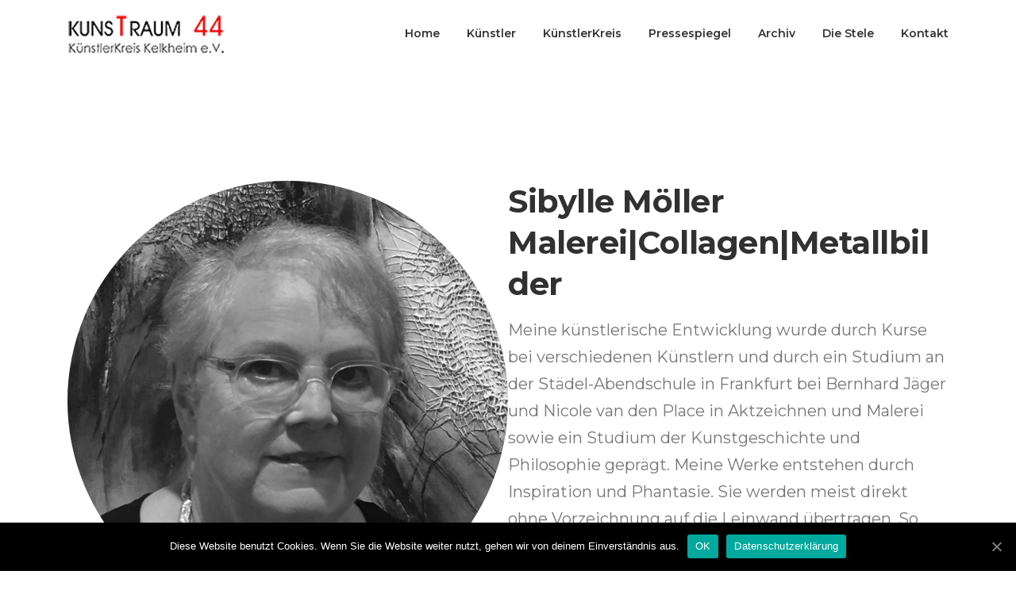

--- FILE ---
content_type: text/html; charset=UTF-8
request_url: https://www.kuenstlerkreis-kelkheim.com/kuenstler/sibylle-moeller/
body_size: 51191
content:
<!DOCTYPE html>
<html lang="de">
<head>
<meta charset="UTF-8">
<meta name="viewport" content="width=device-width, initial-scale=1">
<link rel="profile" href="http://gmpg.org/xfn/11">
<link rel="pingback" href="https://www.kuenstlerkreis-kelkheim.com/xmlrpc.php">

<title>Sibylle Möller</title>
<meta name='robots' content='max-image-preview:large' />
<link rel='dns-prefetch' href='//i0.wp.com' />
<link rel='dns-prefetch' href='//c0.wp.com' />
<link rel="alternate" type="application/rss+xml" title=" &raquo; Feed" href="https://www.kuenstlerkreis-kelkheim.com/feed/" />
<link rel="alternate" type="application/rss+xml" title=" &raquo; Kommentar-Feed" href="https://www.kuenstlerkreis-kelkheim.com/comments/feed/" />
<script type="text/javascript">
/* <![CDATA[ */
window._wpemojiSettings = {"baseUrl":"https:\/\/s.w.org\/images\/core\/emoji\/15.0.3\/72x72\/","ext":".png","svgUrl":"https:\/\/s.w.org\/images\/core\/emoji\/15.0.3\/svg\/","svgExt":".svg","source":{"concatemoji":"https:\/\/www.kuenstlerkreis-kelkheim.com\/wp-includes\/js\/wp-emoji-release.min.js?ver=6.5.7"}};
/*! This file is auto-generated */
!function(i,n){var o,s,e;function c(e){try{var t={supportTests:e,timestamp:(new Date).valueOf()};sessionStorage.setItem(o,JSON.stringify(t))}catch(e){}}function p(e,t,n){e.clearRect(0,0,e.canvas.width,e.canvas.height),e.fillText(t,0,0);var t=new Uint32Array(e.getImageData(0,0,e.canvas.width,e.canvas.height).data),r=(e.clearRect(0,0,e.canvas.width,e.canvas.height),e.fillText(n,0,0),new Uint32Array(e.getImageData(0,0,e.canvas.width,e.canvas.height).data));return t.every(function(e,t){return e===r[t]})}function u(e,t,n){switch(t){case"flag":return n(e,"\ud83c\udff3\ufe0f\u200d\u26a7\ufe0f","\ud83c\udff3\ufe0f\u200b\u26a7\ufe0f")?!1:!n(e,"\ud83c\uddfa\ud83c\uddf3","\ud83c\uddfa\u200b\ud83c\uddf3")&&!n(e,"\ud83c\udff4\udb40\udc67\udb40\udc62\udb40\udc65\udb40\udc6e\udb40\udc67\udb40\udc7f","\ud83c\udff4\u200b\udb40\udc67\u200b\udb40\udc62\u200b\udb40\udc65\u200b\udb40\udc6e\u200b\udb40\udc67\u200b\udb40\udc7f");case"emoji":return!n(e,"\ud83d\udc26\u200d\u2b1b","\ud83d\udc26\u200b\u2b1b")}return!1}function f(e,t,n){var r="undefined"!=typeof WorkerGlobalScope&&self instanceof WorkerGlobalScope?new OffscreenCanvas(300,150):i.createElement("canvas"),a=r.getContext("2d",{willReadFrequently:!0}),o=(a.textBaseline="top",a.font="600 32px Arial",{});return e.forEach(function(e){o[e]=t(a,e,n)}),o}function t(e){var t=i.createElement("script");t.src=e,t.defer=!0,i.head.appendChild(t)}"undefined"!=typeof Promise&&(o="wpEmojiSettingsSupports",s=["flag","emoji"],n.supports={everything:!0,everythingExceptFlag:!0},e=new Promise(function(e){i.addEventListener("DOMContentLoaded",e,{once:!0})}),new Promise(function(t){var n=function(){try{var e=JSON.parse(sessionStorage.getItem(o));if("object"==typeof e&&"number"==typeof e.timestamp&&(new Date).valueOf()<e.timestamp+604800&&"object"==typeof e.supportTests)return e.supportTests}catch(e){}return null}();if(!n){if("undefined"!=typeof Worker&&"undefined"!=typeof OffscreenCanvas&&"undefined"!=typeof URL&&URL.createObjectURL&&"undefined"!=typeof Blob)try{var e="postMessage("+f.toString()+"("+[JSON.stringify(s),u.toString(),p.toString()].join(",")+"));",r=new Blob([e],{type:"text/javascript"}),a=new Worker(URL.createObjectURL(r),{name:"wpTestEmojiSupports"});return void(a.onmessage=function(e){c(n=e.data),a.terminate(),t(n)})}catch(e){}c(n=f(s,u,p))}t(n)}).then(function(e){for(var t in e)n.supports[t]=e[t],n.supports.everything=n.supports.everything&&n.supports[t],"flag"!==t&&(n.supports.everythingExceptFlag=n.supports.everythingExceptFlag&&n.supports[t]);n.supports.everythingExceptFlag=n.supports.everythingExceptFlag&&!n.supports.flag,n.DOMReady=!1,n.readyCallback=function(){n.DOMReady=!0}}).then(function(){return e}).then(function(){var e;n.supports.everything||(n.readyCallback(),(e=n.source||{}).concatemoji?t(e.concatemoji):e.wpemoji&&e.twemoji&&(t(e.twemoji),t(e.wpemoji)))}))}((window,document),window._wpemojiSettings);
/* ]]> */
</script>
<style id='wp-emoji-styles-inline-css' type='text/css'>

	img.wp-smiley, img.emoji {
		display: inline !important;
		border: none !important;
		box-shadow: none !important;
		height: 1em !important;
		width: 1em !important;
		margin: 0 0.07em !important;
		vertical-align: -0.1em !important;
		background: none !important;
		padding: 0 !important;
	}
</style>
<link rel='stylesheet' id='wp-block-library-css' href='https://c0.wp.com/c/6.5.7/wp-includes/css/dist/block-library/style.min.css' type='text/css' media='all' />
<style id='wp-block-library-inline-css' type='text/css'>
.has-text-align-justify{text-align:justify;}
</style>
<link rel='stylesheet' id='mediaelement-css' href='https://c0.wp.com/c/6.5.7/wp-includes/js/mediaelement/mediaelementplayer-legacy.min.css' type='text/css' media='all' />
<link rel='stylesheet' id='wp-mediaelement-css' href='https://c0.wp.com/c/6.5.7/wp-includes/js/mediaelement/wp-mediaelement.min.css' type='text/css' media='all' />
<style id='classic-theme-styles-inline-css' type='text/css'>
/*! This file is auto-generated */
.wp-block-button__link{color:#fff;background-color:#32373c;border-radius:9999px;box-shadow:none;text-decoration:none;padding:calc(.667em + 2px) calc(1.333em + 2px);font-size:1.125em}.wp-block-file__button{background:#32373c;color:#fff;text-decoration:none}
</style>
<style id='global-styles-inline-css' type='text/css'>
body{--wp--preset--color--black: #000000;--wp--preset--color--cyan-bluish-gray: #abb8c3;--wp--preset--color--white: #ffffff;--wp--preset--color--pale-pink: #f78da7;--wp--preset--color--vivid-red: #cf2e2e;--wp--preset--color--luminous-vivid-orange: #ff6900;--wp--preset--color--luminous-vivid-amber: #fcb900;--wp--preset--color--light-green-cyan: #7bdcb5;--wp--preset--color--vivid-green-cyan: #00d084;--wp--preset--color--pale-cyan-blue: #8ed1fc;--wp--preset--color--vivid-cyan-blue: #0693e3;--wp--preset--color--vivid-purple: #9b51e0;--wp--preset--gradient--vivid-cyan-blue-to-vivid-purple: linear-gradient(135deg,rgba(6,147,227,1) 0%,rgb(155,81,224) 100%);--wp--preset--gradient--light-green-cyan-to-vivid-green-cyan: linear-gradient(135deg,rgb(122,220,180) 0%,rgb(0,208,130) 100%);--wp--preset--gradient--luminous-vivid-amber-to-luminous-vivid-orange: linear-gradient(135deg,rgba(252,185,0,1) 0%,rgba(255,105,0,1) 100%);--wp--preset--gradient--luminous-vivid-orange-to-vivid-red: linear-gradient(135deg,rgba(255,105,0,1) 0%,rgb(207,46,46) 100%);--wp--preset--gradient--very-light-gray-to-cyan-bluish-gray: linear-gradient(135deg,rgb(238,238,238) 0%,rgb(169,184,195) 100%);--wp--preset--gradient--cool-to-warm-spectrum: linear-gradient(135deg,rgb(74,234,220) 0%,rgb(151,120,209) 20%,rgb(207,42,186) 40%,rgb(238,44,130) 60%,rgb(251,105,98) 80%,rgb(254,248,76) 100%);--wp--preset--gradient--blush-light-purple: linear-gradient(135deg,rgb(255,206,236) 0%,rgb(152,150,240) 100%);--wp--preset--gradient--blush-bordeaux: linear-gradient(135deg,rgb(254,205,165) 0%,rgb(254,45,45) 50%,rgb(107,0,62) 100%);--wp--preset--gradient--luminous-dusk: linear-gradient(135deg,rgb(255,203,112) 0%,rgb(199,81,192) 50%,rgb(65,88,208) 100%);--wp--preset--gradient--pale-ocean: linear-gradient(135deg,rgb(255,245,203) 0%,rgb(182,227,212) 50%,rgb(51,167,181) 100%);--wp--preset--gradient--electric-grass: linear-gradient(135deg,rgb(202,248,128) 0%,rgb(113,206,126) 100%);--wp--preset--gradient--midnight: linear-gradient(135deg,rgb(2,3,129) 0%,rgb(40,116,252) 100%);--wp--preset--font-size--small: 13px;--wp--preset--font-size--medium: 20px;--wp--preset--font-size--large: 36px;--wp--preset--font-size--x-large: 42px;--wp--preset--spacing--20: 0.44rem;--wp--preset--spacing--30: 0.67rem;--wp--preset--spacing--40: 1rem;--wp--preset--spacing--50: 1.5rem;--wp--preset--spacing--60: 2.25rem;--wp--preset--spacing--70: 3.38rem;--wp--preset--spacing--80: 5.06rem;--wp--preset--shadow--natural: 6px 6px 9px rgba(0, 0, 0, 0.2);--wp--preset--shadow--deep: 12px 12px 50px rgba(0, 0, 0, 0.4);--wp--preset--shadow--sharp: 6px 6px 0px rgba(0, 0, 0, 0.2);--wp--preset--shadow--outlined: 6px 6px 0px -3px rgba(255, 255, 255, 1), 6px 6px rgba(0, 0, 0, 1);--wp--preset--shadow--crisp: 6px 6px 0px rgba(0, 0, 0, 1);}:where(.is-layout-flex){gap: 0.5em;}:where(.is-layout-grid){gap: 0.5em;}body .is-layout-flex{display: flex;}body .is-layout-flex{flex-wrap: wrap;align-items: center;}body .is-layout-flex > *{margin: 0;}body .is-layout-grid{display: grid;}body .is-layout-grid > *{margin: 0;}:where(.wp-block-columns.is-layout-flex){gap: 2em;}:where(.wp-block-columns.is-layout-grid){gap: 2em;}:where(.wp-block-post-template.is-layout-flex){gap: 1.25em;}:where(.wp-block-post-template.is-layout-grid){gap: 1.25em;}.has-black-color{color: var(--wp--preset--color--black) !important;}.has-cyan-bluish-gray-color{color: var(--wp--preset--color--cyan-bluish-gray) !important;}.has-white-color{color: var(--wp--preset--color--white) !important;}.has-pale-pink-color{color: var(--wp--preset--color--pale-pink) !important;}.has-vivid-red-color{color: var(--wp--preset--color--vivid-red) !important;}.has-luminous-vivid-orange-color{color: var(--wp--preset--color--luminous-vivid-orange) !important;}.has-luminous-vivid-amber-color{color: var(--wp--preset--color--luminous-vivid-amber) !important;}.has-light-green-cyan-color{color: var(--wp--preset--color--light-green-cyan) !important;}.has-vivid-green-cyan-color{color: var(--wp--preset--color--vivid-green-cyan) !important;}.has-pale-cyan-blue-color{color: var(--wp--preset--color--pale-cyan-blue) !important;}.has-vivid-cyan-blue-color{color: var(--wp--preset--color--vivid-cyan-blue) !important;}.has-vivid-purple-color{color: var(--wp--preset--color--vivid-purple) !important;}.has-black-background-color{background-color: var(--wp--preset--color--black) !important;}.has-cyan-bluish-gray-background-color{background-color: var(--wp--preset--color--cyan-bluish-gray) !important;}.has-white-background-color{background-color: var(--wp--preset--color--white) !important;}.has-pale-pink-background-color{background-color: var(--wp--preset--color--pale-pink) !important;}.has-vivid-red-background-color{background-color: var(--wp--preset--color--vivid-red) !important;}.has-luminous-vivid-orange-background-color{background-color: var(--wp--preset--color--luminous-vivid-orange) !important;}.has-luminous-vivid-amber-background-color{background-color: var(--wp--preset--color--luminous-vivid-amber) !important;}.has-light-green-cyan-background-color{background-color: var(--wp--preset--color--light-green-cyan) !important;}.has-vivid-green-cyan-background-color{background-color: var(--wp--preset--color--vivid-green-cyan) !important;}.has-pale-cyan-blue-background-color{background-color: var(--wp--preset--color--pale-cyan-blue) !important;}.has-vivid-cyan-blue-background-color{background-color: var(--wp--preset--color--vivid-cyan-blue) !important;}.has-vivid-purple-background-color{background-color: var(--wp--preset--color--vivid-purple) !important;}.has-black-border-color{border-color: var(--wp--preset--color--black) !important;}.has-cyan-bluish-gray-border-color{border-color: var(--wp--preset--color--cyan-bluish-gray) !important;}.has-white-border-color{border-color: var(--wp--preset--color--white) !important;}.has-pale-pink-border-color{border-color: var(--wp--preset--color--pale-pink) !important;}.has-vivid-red-border-color{border-color: var(--wp--preset--color--vivid-red) !important;}.has-luminous-vivid-orange-border-color{border-color: var(--wp--preset--color--luminous-vivid-orange) !important;}.has-luminous-vivid-amber-border-color{border-color: var(--wp--preset--color--luminous-vivid-amber) !important;}.has-light-green-cyan-border-color{border-color: var(--wp--preset--color--light-green-cyan) !important;}.has-vivid-green-cyan-border-color{border-color: var(--wp--preset--color--vivid-green-cyan) !important;}.has-pale-cyan-blue-border-color{border-color: var(--wp--preset--color--pale-cyan-blue) !important;}.has-vivid-cyan-blue-border-color{border-color: var(--wp--preset--color--vivid-cyan-blue) !important;}.has-vivid-purple-border-color{border-color: var(--wp--preset--color--vivid-purple) !important;}.has-vivid-cyan-blue-to-vivid-purple-gradient-background{background: var(--wp--preset--gradient--vivid-cyan-blue-to-vivid-purple) !important;}.has-light-green-cyan-to-vivid-green-cyan-gradient-background{background: var(--wp--preset--gradient--light-green-cyan-to-vivid-green-cyan) !important;}.has-luminous-vivid-amber-to-luminous-vivid-orange-gradient-background{background: var(--wp--preset--gradient--luminous-vivid-amber-to-luminous-vivid-orange) !important;}.has-luminous-vivid-orange-to-vivid-red-gradient-background{background: var(--wp--preset--gradient--luminous-vivid-orange-to-vivid-red) !important;}.has-very-light-gray-to-cyan-bluish-gray-gradient-background{background: var(--wp--preset--gradient--very-light-gray-to-cyan-bluish-gray) !important;}.has-cool-to-warm-spectrum-gradient-background{background: var(--wp--preset--gradient--cool-to-warm-spectrum) !important;}.has-blush-light-purple-gradient-background{background: var(--wp--preset--gradient--blush-light-purple) !important;}.has-blush-bordeaux-gradient-background{background: var(--wp--preset--gradient--blush-bordeaux) !important;}.has-luminous-dusk-gradient-background{background: var(--wp--preset--gradient--luminous-dusk) !important;}.has-pale-ocean-gradient-background{background: var(--wp--preset--gradient--pale-ocean) !important;}.has-electric-grass-gradient-background{background: var(--wp--preset--gradient--electric-grass) !important;}.has-midnight-gradient-background{background: var(--wp--preset--gradient--midnight) !important;}.has-small-font-size{font-size: var(--wp--preset--font-size--small) !important;}.has-medium-font-size{font-size: var(--wp--preset--font-size--medium) !important;}.has-large-font-size{font-size: var(--wp--preset--font-size--large) !important;}.has-x-large-font-size{font-size: var(--wp--preset--font-size--x-large) !important;}
.wp-block-navigation a:where(:not(.wp-element-button)){color: inherit;}
:where(.wp-block-post-template.is-layout-flex){gap: 1.25em;}:where(.wp-block-post-template.is-layout-grid){gap: 1.25em;}
:where(.wp-block-columns.is-layout-flex){gap: 2em;}:where(.wp-block-columns.is-layout-grid){gap: 2em;}
.wp-block-pullquote{font-size: 1.5em;line-height: 1.6;}
</style>
<link rel='stylesheet' id='cookie-notice-front-css' href='https://www.kuenstlerkreis-kelkheim.com/wp-content/plugins/cookie-notice/css/front.min.css?ver=6.5.7' type='text/css' media='all' />
<link rel='stylesheet' id='font-awesome-css' href='https://www.kuenstlerkreis-kelkheim.com/wp-content/plugins/smooth-scroll-up/css/font-awesome.min.css?ver=4.6.3' type='text/css' media='all' />
<link rel='stylesheet' id='scrollup-css-css' href='https://www.kuenstlerkreis-kelkheim.com/wp-content/plugins/smooth-scroll-up/css/scrollup.css?ver=6.5.7' type='text/css' media='all' />
<link rel='stylesheet' id='SFSImainCss-css' href='https://www.kuenstlerkreis-kelkheim.com/wp-content/plugins/ultimate-social-media-icons/css/sfsi-style.css?ver=6.5.7' type='text/css' media='all' />
<link rel='stylesheet' id='bootstrap-css' href='https://www.kuenstlerkreis-kelkheim.com/wp-content/themes/screenr/assets/css/bootstrap.min.css?ver=4.0.0' type='text/css' media='all' />
<link rel='stylesheet' id='screenr-style-css' href='https://www.kuenstlerkreis-kelkheim.com/wp-content/themes/screenr/style.css?ver=6.5.7' type='text/css' media='all' />
<style id='screenr-style-inline-css' type='text/css'>
		.nav-menu > li > a:hover,
		.nav-menu > li.current-menu-item > a {
			color: #aaaaaa;
			-webkit-transition: all 0.5s ease-in-out;
			-moz-transition: all 0.5s ease-in-out;
			-o-transition: all 0.5s ease-in-out;
			transition: all 0.5s ease-in-out;
		}
				#page-header-cover.swiper-slider .swiper-slide .overlay {
		background-color: #d6d6d6;
		opacity: 1;
	}
			#page-header-cover.swiper-slider.no-image .swiper-slide .overlay {
		background-color: #ffffff;
		opacity: 1;
	}
	
	
	
		.footer-widgets a, .footer-widgets .sidebar .widget a{
		color: #8e8e8e;
	}
	
		.footer-widgets a:hover, .footer-widgets .sidebar .widget a:hover{
	color: #c9c9c9;
	}
	
	
	
		.gallery-carousel .g-item{
		padding: 0px 10px;
	}
	.gallery-carousel {
		margin-left: -10px;
		margin-right: -10px;
	}
	.gallery-grid .g-item, .gallery-masonry .g-item .inner {
		padding: 10px;
	}
	.gallery-grid, .gallery-masonry {
		margin: -10px;
	}
	
</style>
<link rel='stylesheet' id='screenr-gallery-lightgallery-css' href='https://www.kuenstlerkreis-kelkheim.com/wp-content/themes/screenr/assets/css/lightgallery.css?ver=6.5.7' type='text/css' media='all' />
<link rel='stylesheet' id='olympus-google-fonts-css' href='https://fonts.googleapis.com/css?family=Montserrat%3A100%2C200%2C300%2C400%2C500%2C600%2C700%2C800%2C900%2C100i%2C200i%2C300i%2C400i%2C500i%2C600i%2C700i%2C800i%2C900i&#038;display=swap&#038;subset=all&#038;ver=3.2.1' type='text/css' media='all' />
<link rel='stylesheet' id='jetpack_css-css' href='https://c0.wp.com/p/jetpack/11.5.3/css/jetpack.css' type='text/css' media='all' />
<script type="text/javascript" id="cookie-notice-front-js-extra">
/* <![CDATA[ */
var cnArgs = {"ajaxUrl":"https:\/\/www.kuenstlerkreis-kelkheim.com\/wp-admin\/admin-ajax.php","nonce":"c736170448","hideEffect":"fade","position":"bottom","onScroll":"0","onScrollOffset":"100","onClick":"0","cookieName":"cookie_notice_accepted","cookieTime":"2592000","cookieTimeRejected":"2592000","cookiePath":"\/","cookieDomain":"","redirection":"0","cache":"0","refuse":"0","revokeCookies":"0","revokeCookiesOpt":"automatic","secure":"1","coronabarActive":"0"};
/* ]]> */
</script>
<script type="text/javascript" src="https://www.kuenstlerkreis-kelkheim.com/wp-content/plugins/cookie-notice/js/front.min.js?ver=1.3.2" id="cookie-notice-front-js"></script>
<script type="text/javascript" src="https://c0.wp.com/c/6.5.7/wp-includes/js/jquery/jquery.min.js" id="jquery-core-js"></script>
<script type="text/javascript" src="https://c0.wp.com/c/6.5.7/wp-includes/js/jquery/jquery-migrate.min.js" id="jquery-migrate-js"></script>
<link rel="https://api.w.org/" href="https://www.kuenstlerkreis-kelkheim.com/wp-json/" /><link rel="alternate" type="application/json" href="https://www.kuenstlerkreis-kelkheim.com/wp-json/wp/v2/pages/71" /><link rel="EditURI" type="application/rsd+xml" title="RSD" href="https://www.kuenstlerkreis-kelkheim.com/xmlrpc.php?rsd" />
<meta name="generator" content="WordPress 6.5.7" />
<link rel="canonical" href="https://www.kuenstlerkreis-kelkheim.com/kuenstler/sibylle-moeller/" />
<link rel='shortlink' href='https://www.kuenstlerkreis-kelkheim.com/?p=71' />
<link rel="alternate" type="application/json+oembed" href="https://www.kuenstlerkreis-kelkheim.com/wp-json/oembed/1.0/embed?url=https%3A%2F%2Fwww.kuenstlerkreis-kelkheim.com%2Fkuenstler%2Fsibylle-moeller%2F" />
<link rel="alternate" type="text/xml+oembed" href="https://www.kuenstlerkreis-kelkheim.com/wp-json/oembed/1.0/embed?url=https%3A%2F%2Fwww.kuenstlerkreis-kelkheim.com%2Fkuenstler%2Fsibylle-moeller%2F&#038;format=xml" />
<meta name="follow.[base64]" content="egn1GtGu13UkHp6kRLK4"/><meta name="viewport" content="width=device-width, initial-scale=1"><!-- <meta name="NextGEN" version="3.3.17" /> -->
	<style>img#wpstats{display:none}</style>
			<!-- Fonts Plugin CSS - https://fontsplugin.com/ -->
	<style>
		:root {
--font-base: Montserrat;
}
body, #content, .entry-content, .post-content, .page-content, .post-excerpt, .entry-summary, .entry-excerpt, .widget-area, .widget, .sidebar, #sidebar, footer, .footer, #footer, .site-footer {
font-family: "Montserrat";
 }
	</style>
	<!-- Fonts Plugin CSS -->
	<style id='core-block-supports-inline-css' type='text/css'>
.wp-container-core-columns-is-layout-1.wp-container-core-columns-is-layout-1{flex-wrap:nowrap;}.wp-block-gallery.wp-block-gallery-1{--wp--style--unstable-gallery-gap:var( --wp--style--gallery-gap-default, var( --gallery-block--gutter-size, var( --wp--style--block-gap, 0.5em ) ) );gap:var( --wp--style--gallery-gap-default, var( --gallery-block--gutter-size, var( --wp--style--block-gap, 0.5em ) ) );}
</style>
</head>

<body class="page-template-default page page-id-71 page-child parent-pageid-1667 wp-custom-logo cookies-not-set has-site-title has-site-tagline header-layout-fixed">
<div id="page" class="site">
	<a class="skip-link screen-reader-text" href="#content">Zum Inhalt springen</a>
    	<header id="masthead" class="site-header sticky-header" role="banner">
		<div class="container">
			    <div class="site-branding">
        <a href="https://www.kuenstlerkreis-kelkheim.com/" class="custom-logo-link  no-t-logo" rel="home" itemprop="url"><img width="198" height="50" src="https://i0.wp.com/www.kuenstlerkreis-kelkheim.com/wp-content/uploads/2022/11/cropped-cropped-cropped-Logo_KKK_frei_50px.png?fit=198%2C50&amp;ssl=1" class="custom-logo" alt="" itemprop="logo" decoding="async" /></a>                <p class="site-title"><a href="https://www.kuenstlerkreis-kelkheim.com/" rel="home"></a></p>
                    </div><!-- .site-branding -->
    
			<div class="header-right-wrapper">
				<a href="#" id="nav-toggle">Menü<span></span></a>
				<nav id="site-navigation" class="main-navigation" role="navigation">
					<ul class="nav-menu">
						<li id="menu-item-109" class="menu-item menu-item-type-custom menu-item-object-custom menu-item-home menu-item-109"><a href="https://www.kuenstlerkreis-kelkheim.com">Home</a></li>
<li id="menu-item-1670" class="menu-item menu-item-type-post_type menu-item-object-page current-page-ancestor menu-item-1670"><a href="https://www.kuenstlerkreis-kelkheim.com/kuenstler/">Künstler</a></li>
<li id="menu-item-2253" class="menu-item menu-item-type-post_type menu-item-object-page menu-item-2253"><a href="https://www.kuenstlerkreis-kelkheim.com/kuenstlerkreis/">KünstlerKreis</a></li>
<li id="menu-item-369" class="menu-item menu-item-type-post_type menu-item-object-page menu-item-369"><a href="https://www.kuenstlerkreis-kelkheim.com/pressespiegel/">Pressespiegel</a></li>
<li id="menu-item-111" class="menu-item menu-item-type-post_type menu-item-object-page menu-item-111"><a href="https://www.kuenstlerkreis-kelkheim.com/ausstellungen/">Archiv</a></li>
<li id="menu-item-1630" class="menu-item menu-item-type-post_type menu-item-object-page menu-item-1630"><a href="https://www.kuenstlerkreis-kelkheim.com/die-stele/">Die Stele</a></li>
<li id="menu-item-372" class="menu-item menu-item-type-post_type menu-item-object-page menu-item-372"><a href="https://www.kuenstlerkreis-kelkheim.com/kontakt-impressum/">Kontakt</a></li>
					</ul>
				</nav>
				<!-- #site-navigation -->
			</div>

		</div>
	</header><!-- #masthead -->
	<section id="page-header-cover" class="section-slider swiper-slider fixed no-image" >
		<div class="swiper-container" data-autoplay="0">
			<div class="swiper-wrapper">
				<div class="swiper-slide slide-align-center"><div class="swiper-slide-intro"><div class="swiper-intro-inner" style="padding-top: 0%; padding-bottom: 0%; " ><h2 class="swiper-slide-heading">Sibylle Möller</h2></div></div><div class="overlay"></div></div>			</div>
		</div>
	</section>
		<div id="content" class="site-content">
		<div id="content-inside" class="container no-sidebar">
			<div id="primary" class="content-area">
				<main id="main" class="site-main" role="main">
				
<article id="post-71" class="post-71 page type-page status-publish hentry">
	<div class="entry-content">
		
<div style="height:20px" aria-hidden="true" class="wp-block-spacer"></div>



<div class="wp-block-columns is-layout-flex wp-container-core-columns-is-layout-1 wp-block-columns-is-layout-flex">
<div class="wp-block-column is-layout-flow wp-block-column-is-layout-flow">
<figure class="wp-block-image size-large is-resized is-style-circle-mask"><a href="/sibylle-moeller" class="custom-link no-lightbox" title="Sibylle_Möller" aria-label="" onclick="event.stopPropagation()" target="_blank" rel=""><img decoding="async" src="https://i0.wp.com/www.kuenstlerkreis-kelkheim.com/wp-content/uploads/2020/01/Sibylle_Möller-e1582041850462-1024x1024.png?w=500&#038;ssl=1" alt="" class="wp-image-202" srcset="https://i0.wp.com/www.kuenstlerkreis-kelkheim.com/wp-content/uploads/2020/01/Sibylle_Möller-e1582041850462.png?resize=1024%2C1024&amp;ssl=1 1024w, https://i0.wp.com/www.kuenstlerkreis-kelkheim.com/wp-content/uploads/2020/01/Sibylle_Möller-e1582041850462.png?resize=300%2C300&amp;ssl=1 300w, https://i0.wp.com/www.kuenstlerkreis-kelkheim.com/wp-content/uploads/2020/01/Sibylle_Möller-e1582041850462.png?resize=150%2C150&amp;ssl=1 150w, https://i0.wp.com/www.kuenstlerkreis-kelkheim.com/wp-content/uploads/2020/01/Sibylle_Möller-e1582041850462.png?resize=768%2C768&amp;ssl=1 768w, https://i0.wp.com/www.kuenstlerkreis-kelkheim.com/wp-content/uploads/2020/01/Sibylle_Möller-e1582041850462.png?w=1376&amp;ssl=1 1376w" sizes="(max-width: 790px) 100vw, 790px" data-recalc-dims="1" /></a></figure>
</div>



<div class="wp-block-column is-layout-flow wp-block-column-is-layout-flow">
<h1 class="wp-block-heading"><span style="color:#313131" class="tadv-color">Sibylle Möller<br>Malerei|Collagen|Metallbilder</span></h1>



<p class="has-medium-font-size">Meine künstlerische Entwicklung wurde durch Kurse bei verschiedenen Künstlern und durch ein Studium an der Städel-Abendschule in Frankfurt bei Bernhard Jäger und Nicole van den Place in Aktzeichnen und Malerei sowie ein Studium der Kunstgeschichte und Philosophie geprägt. Meine Werke entstehen durch Inspiration und Phantasie. Sie werden meist direkt ohne Vorzeichnung auf die Leinwand übertragen. So entstehen spontane, zugleich bewegende Kompositionen, die unterschiedliche Medien miteinander verbinden. Meine Bilder sind abstrakt, aber dennoch emotional und mit einer starken Energie geladen und sollen darüber die Phantasie des Betrachters anregen.</p>
</div>
</div>



<p class="has-medium-font-size"><strong><span style="color:#313131" class="tadv-color">KURZVITA&nbsp;&nbsp;</span></strong>&nbsp;&nbsp;&nbsp;&nbsp; <br>1947 geboren in Bayreuth<br>1966-1969 Studium Modedesign, Köln<br>1985-1988 Studium an der Städel-Abendschule, Frankfurt am </p>



<p class="has-medium-font-size"><a href="http://sibylle-karola-moeller-artwork.com">http://sibylle-karola-moeller-artwork.com</a></p>



<figure class="wp-block-gallery columns-3 is-cropped wp-block-gallery-1 is-layout-flex wp-block-gallery-is-layout-flex"><ul class="blocks-gallery-grid"><li class="blocks-gallery-item"><figure><a href="/sibylle-moeller" class="custom-link no-lightbox" title="sibylle_moeller_malerei_06" onclick="event.stopPropagation()" target="_blank"><img fetchpriority="high" decoding="async" width="790" height="790" src="https://i0.wp.com/www.kuenstlerkreis-kelkheim.com/wp-content/uploads/2020/02/sibylle_moeller_malerei_06.jpg?resize=790%2C790&#038;ssl=1" alt="" data-id="746" data-link="https://www.kuenstlerkreis-kelkheim.com/sibylle_moeller_malerei_06/" class="wp-image-746" srcset="https://i0.wp.com/www.kuenstlerkreis-kelkheim.com/wp-content/uploads/2020/02/sibylle_moeller_malerei_06-scaled.jpg?resize=1024%2C1024&amp;ssl=1 1024w, https://i0.wp.com/www.kuenstlerkreis-kelkheim.com/wp-content/uploads/2020/02/sibylle_moeller_malerei_06-scaled.jpg?resize=300%2C300&amp;ssl=1 300w, https://i0.wp.com/www.kuenstlerkreis-kelkheim.com/wp-content/uploads/2020/02/sibylle_moeller_malerei_06-scaled.jpg?resize=150%2C150&amp;ssl=1 150w, https://i0.wp.com/www.kuenstlerkreis-kelkheim.com/wp-content/uploads/2020/02/sibylle_moeller_malerei_06-scaled.jpg?resize=768%2C767&amp;ssl=1 768w, https://i0.wp.com/www.kuenstlerkreis-kelkheim.com/wp-content/uploads/2020/02/sibylle_moeller_malerei_06-scaled.jpg?resize=1536%2C1534&amp;ssl=1 1536w, https://i0.wp.com/www.kuenstlerkreis-kelkheim.com/wp-content/uploads/2020/02/sibylle_moeller_malerei_06-scaled.jpg?resize=2048%2C2046&amp;ssl=1 2048w, https://i0.wp.com/www.kuenstlerkreis-kelkheim.com/wp-content/uploads/2020/02/sibylle_moeller_malerei_06-scaled.jpg?w=2370&amp;ssl=1 2370w" sizes="(max-width: 790px) 100vw, 790px" data-recalc-dims="1" /></a></figure></li><li class="blocks-gallery-item"><figure><a href="https://i0.wp.com/www.kuenstlerkreis-kelkheim.com/wp-content/uploads/2020/06/sibylle-moeller-juni-2020-nr.2-668x1024.jpg?ssl=1"><img decoding="async" width="668" height="1024" src="https://i0.wp.com/www.kuenstlerkreis-kelkheim.com/wp-content/uploads/2020/06/sibylle-moeller-juni-2020-nr.2.jpg?resize=668%2C1024&#038;ssl=1" alt="" data-id="1583" data-link="https://www.kuenstlerkreis-kelkheim.com/kuenstler/sibylle-moeller/sibylle-moeller-juni-2020-nr-2/" class="wp-image-1583" srcset="https://i0.wp.com/www.kuenstlerkreis-kelkheim.com/wp-content/uploads/2020/06/sibylle-moeller-juni-2020-nr.2.jpg?resize=668%2C1024&amp;ssl=1 668w, https://i0.wp.com/www.kuenstlerkreis-kelkheim.com/wp-content/uploads/2020/06/sibylle-moeller-juni-2020-nr.2.jpg?resize=196%2C300&amp;ssl=1 196w, https://i0.wp.com/www.kuenstlerkreis-kelkheim.com/wp-content/uploads/2020/06/sibylle-moeller-juni-2020-nr.2.jpg?resize=768%2C1177&amp;ssl=1 768w, https://i0.wp.com/www.kuenstlerkreis-kelkheim.com/wp-content/uploads/2020/06/sibylle-moeller-juni-2020-nr.2.jpg?w=966&amp;ssl=1 966w" sizes="(max-width: 668px) 100vw, 668px" data-recalc-dims="1" /></a></figure></li><li class="blocks-gallery-item"><figure><a href="https://i0.wp.com/www.kuenstlerkreis-kelkheim.com/wp-content/uploads/2020/06/sibylle-moeller-juni-2020-nr.3-661x1024.jpg?ssl=1"><img decoding="async" width="661" height="1024" src="https://i0.wp.com/www.kuenstlerkreis-kelkheim.com/wp-content/uploads/2020/06/sibylle-moeller-juni-2020-nr.3.jpg?resize=661%2C1024&#038;ssl=1" alt="" data-id="1584" data-link="https://www.kuenstlerkreis-kelkheim.com/kuenstler/sibylle-moeller/sibylle-moeller-juni-2020-nr-3/" class="wp-image-1584" srcset="https://i0.wp.com/www.kuenstlerkreis-kelkheim.com/wp-content/uploads/2020/06/sibylle-moeller-juni-2020-nr.3.jpg?resize=661%2C1024&amp;ssl=1 661w, https://i0.wp.com/www.kuenstlerkreis-kelkheim.com/wp-content/uploads/2020/06/sibylle-moeller-juni-2020-nr.3.jpg?resize=194%2C300&amp;ssl=1 194w, https://i0.wp.com/www.kuenstlerkreis-kelkheim.com/wp-content/uploads/2020/06/sibylle-moeller-juni-2020-nr.3.jpg?resize=768%2C1189&amp;ssl=1 768w, https://i0.wp.com/www.kuenstlerkreis-kelkheim.com/wp-content/uploads/2020/06/sibylle-moeller-juni-2020-nr.3.jpg?w=832&amp;ssl=1 832w" sizes="(max-width: 661px) 100vw, 661px" data-recalc-dims="1" /></a></figure></li><li class="blocks-gallery-item"><figure><a href="https://i0.wp.com/www.kuenstlerkreis-kelkheim.com/wp-content/uploads/2020/06/sibylle-moeller-Juni2020-1024x1024.jpg?ssl=1"><img loading="lazy" decoding="async" width="790" height="790" src="https://i0.wp.com/www.kuenstlerkreis-kelkheim.com/wp-content/uploads/2020/06/sibylle-moeller-Juni2020.jpg?resize=790%2C790&#038;ssl=1" alt="" data-id="1585" data-link="https://www.kuenstlerkreis-kelkheim.com/kuenstler/sibylle-moeller/sibylle-moeller-juni2020/" class="wp-image-1585" srcset="https://i0.wp.com/www.kuenstlerkreis-kelkheim.com/wp-content/uploads/2020/06/sibylle-moeller-Juni2020.jpg?resize=1024%2C1024&amp;ssl=1 1024w, https://i0.wp.com/www.kuenstlerkreis-kelkheim.com/wp-content/uploads/2020/06/sibylle-moeller-Juni2020.jpg?resize=300%2C300&amp;ssl=1 300w, https://i0.wp.com/www.kuenstlerkreis-kelkheim.com/wp-content/uploads/2020/06/sibylle-moeller-Juni2020.jpg?resize=150%2C150&amp;ssl=1 150w, https://i0.wp.com/www.kuenstlerkreis-kelkheim.com/wp-content/uploads/2020/06/sibylle-moeller-Juni2020.jpg?resize=768%2C768&amp;ssl=1 768w, https://i0.wp.com/www.kuenstlerkreis-kelkheim.com/wp-content/uploads/2020/06/sibylle-moeller-Juni2020.jpg?w=1280&amp;ssl=1 1280w" sizes="(max-width: 790px) 100vw, 790px" data-recalc-dims="1" /></a></figure></li><li class="blocks-gallery-item"><figure><a href="https://i0.wp.com/www.kuenstlerkreis-kelkheim.com/wp-content/uploads/2020/06/sibylle-moeller-nr.3-Juni-2020.jpg?ssl=1"><img loading="lazy" decoding="async" width="780" height="1024" src="https://i0.wp.com/www.kuenstlerkreis-kelkheim.com/wp-content/uploads/2020/06/sibylle-moeller-nr.3-Juni-2020.jpg?resize=780%2C1024&#038;ssl=1" alt="" data-id="1589" data-full-url="https://www.kuenstlerkreis-kelkheim.com/wp-content/uploads/2020/06/sibylle-moeller-nr.3-Juni-2020.jpg" data-link="https://www.kuenstlerkreis-kelkheim.com/kuenstler/sibylle-moeller/sibylle-moeller-nr-3-juni-2020/" class="wp-image-1589" srcset="https://i0.wp.com/www.kuenstlerkreis-kelkheim.com/wp-content/uploads/2020/06/sibylle-moeller-nr.3-Juni-2020.jpg?resize=780%2C1024&amp;ssl=1 780w, https://i0.wp.com/www.kuenstlerkreis-kelkheim.com/wp-content/uploads/2020/06/sibylle-moeller-nr.3-Juni-2020.jpg?resize=228%2C300&amp;ssl=1 228w, https://i0.wp.com/www.kuenstlerkreis-kelkheim.com/wp-content/uploads/2020/06/sibylle-moeller-nr.3-Juni-2020.jpg?resize=768%2C1008&amp;ssl=1 768w, https://i0.wp.com/www.kuenstlerkreis-kelkheim.com/wp-content/uploads/2020/06/sibylle-moeller-nr.3-Juni-2020.jpg?w=1083&amp;ssl=1 1083w" sizes="(max-width: 780px) 100vw, 780px" data-recalc-dims="1" /></a></figure></li></ul></figure>
	</div><!-- .entry-content -->

	<footer class="entry-footer">
			</footer><!-- .entry-footer -->
</article><!-- #post-## -->
				</main><!-- #main -->
			</div><!-- #primary -->

			
		</div><!--#content-inside -->
	</div><!-- #content -->

	<footer id="colophon" class="site-footer" role="contentinfo">
					<div class="footer-widgets section-padding">
				<div class="container">
					<div class="row">
														<div id="footer-1" class="col-md-3 col-sm-12 footer-column widget-area sidebar" role="complementary">
									<aside id="block-20" class="widget widget_block"><p>KunsTraum 44<br>
Parkstraße 2<br>
65779 Kelkheim/Ts.</p></aside>								</div>
																<div id="footer-2" class="col-md-3 col-sm-12 footer-column widget-area sidebar" role="complementary">
									<aside id="block-24" class="widget widget_block"><p>Öffnungszeiten:<br>
Donnerstags 15-18 Uhr<br>
Samstags 15-18 Uhr<br>
Sonntags 15-18 Uhr</p></aside>								</div>
																<div id="footer-3" class="col-md-3 col-sm-12 footer-column widget-area sidebar" role="complementary">
									<aside id="block-22" class="widget widget_block"><p><br><a href="https://www.kuenstlerkreis-kelkheim.com/datenschutzerklaerung-dsgv/">Datenschutzerklärung</a><br>
<a href="https://www.kuenstlerkreis-kelkheim.com/impressum/">Impressum</a></p></aside>								</div>
																<div id="footer-4" class="col-md-3 col-sm-12 footer-column widget-area sidebar" role="complementary">
									<aside id="sfsi-widget-5" class="widget sfsi">		<div class="sfsi_widget" data-position="widget" style="display:flex;flex-wrap:wrap;justify-content: left">
			<div id='sfsi_wDiv'></div>
			<div class="norm_row sfsi_wDiv"  style="width:225px;position:absolute;;text-align:left"><div style='width:40px; height:40px;margin-left:5px;margin-bottom:5px; ' class='sfsi_wicons shuffeldiv' ><div class='inerCnt'><a class='sficn' data-effect='' target='_blank'  href='https://m.facebook.com/KuenstlerkreisKelkheim' id='sfsiid_facebook' style='opacity:1'  ><img data-pin-nopin='true' alt='Facebook' title='Facebook' src='https://www.kuenstlerkreis-kelkheim.com/wp-content/plugins/ultimate-social-media-icons/images/icons_theme/flat/flat_facebook.png' width='40' height='40' style='' class='sfcm sfsi_wicon' data-effect=''   /></a><div class="sfsi_tool_tip_2 fb_tool_bdr sfsiTlleft" style="width:62px ;opacity:0;z-index:-1;margin-left:-47.5px;" id="sfsiid_facebook"><span class="bot_arow bot_fb_arow"></span><div class="sfsi_inside"><div  class='icon1'><a href='https://m.facebook.com/KuenstlerkreisKelkheim' target='_blank'><img data-pin-nopin='true' class='sfsi_wicon' alt='Facebook' title='Facebook' src='https://www.kuenstlerkreis-kelkheim.com/wp-content/plugins/ultimate-social-media-icons/images/visit_icons/facebook.png'  /></a></div><div  class='icon2'><div class="fb-like" data-href="https://www.kuenstlerkreis-kelkheim.com/kuenstler/sibylle-moeller" data-layout="button" data-action="like" data-show-faces="false" data-share="true"></div></div><div  class='icon3'><a target='_blank' href='https://www.facebook.com/sharer/sharer.php?u=https%3A%2F%2Fwww.kuenstlerkreis-kelkheim.com%2Fkuenstler%2Fsibylle-moeller' style='display:inline-block;'  > <img class='sfsi_wicon'  data-pin-nopin='true' width='auto' height='auto' alt='fb-share-icon' title='Facebook Share' src='https://www.kuenstlerkreis-kelkheim.com/wp-content/plugins/ultimate-social-media-icons/images/visit_icons/fbshare_bck.png'  /></a></div></div></div></div></div><div style='width:40px; height:40px;margin-left:5px;margin-bottom:5px; ' class='sfsi_wicons shuffeldiv' ><div class='inerCnt'><a class='sficn' data-effect='' target='_blank'  href='https://www.youtube.com/channel/UCgU4e1ibQiqHtvZ4n_K8Ywg' id='sfsiid_youtube' style='opacity:1'  ><img data-pin-nopin='true' alt='YouTube' title='YouTube' src='https://www.kuenstlerkreis-kelkheim.com/wp-content/plugins/ultimate-social-media-icons/images/icons_theme/flat/flat_youtube.png' width='40' height='40' style='' class='sfcm sfsi_wicon' data-effect=''   /></a></div></div><div style='width:40px; height:40px;margin-left:5px;margin-bottom:5px; ' class='sfsi_wicons shuffeldiv' ><div class='inerCnt'><a class='sficn' data-effect='' target='_blank'  href='https://www.instagram.com/kuenstlerkreis_kelkheim/' id='sfsiid_instagram' style='opacity:1'  ><img data-pin-nopin='true' alt='Instagram' title='Instagram' src='https://www.kuenstlerkreis-kelkheim.com/wp-content/plugins/ultimate-social-media-icons/images/icons_theme/flat/flat_instagram.png' width='40' height='40' style='' class='sfcm sfsi_wicon' data-effect=''   /></a></div></div></div><div id="sfsi_holder" class="sfsi_holders" style="position: relative; float: left;width:100%;z-index:-1;"></div><script>window.addEventListener("sfsi_functions_loaded", function() 
			{
				if (typeof sfsi_widget_set == "function") {
					sfsi_widget_set();
				}
			}); </script>			<div style="clear: both;"></div>
		</div>
	</aside>								</div>
													</div>
				</div>
			</div>
		
        	<div class="site-info">
		<div class="container">
			<div class="site-copyright">
				Copyright &copy; 2026 . Alle Rechte vorbehalten.			</div><!-- .site-copyright -->
			<div class="theme-info">
				<a href="https://www.famethemes.com/themes/screenr">Screenr parallax theme</a> von FameThemes			</div>
		</div>
	</div><!-- .site-info -->
	
	</footer><!-- #colophon -->
</div><!-- #page -->

<!-- ngg_resource_manager_marker --><script type="text/javascript" src="https://c0.wp.com/p/jetpack/11.5.3/_inc/build/photon/photon.min.js" id="jetpack-photon-js"></script>
<script type="text/javascript" src="https://www.kuenstlerkreis-kelkheim.com/wp-content/plugins/smooth-scroll-up/js/jquery.scrollUp.min.js?ver=6.5.7" id="scrollup-js-js"></script>
<script type="text/javascript" src="https://c0.wp.com/c/6.5.7/wp-includes/js/jquery/ui/core.min.js" id="jquery-ui-core-js"></script>
<script type="text/javascript" src="https://www.kuenstlerkreis-kelkheim.com/wp-content/plugins/ultimate-social-media-icons/js/shuffle/modernizr.custom.min.js?ver=6.5.7" id="SFSIjqueryModernizr-js"></script>
<script type="text/javascript" src="https://www.kuenstlerkreis-kelkheim.com/wp-content/plugins/ultimate-social-media-icons/js/shuffle/jquery.shuffle.min.js?ver=6.5.7" id="SFSIjqueryShuffle-js"></script>
<script type="text/javascript" src="https://www.kuenstlerkreis-kelkheim.com/wp-content/plugins/ultimate-social-media-icons/js/shuffle/random-shuffle-min.js?ver=6.5.7" id="SFSIjqueryrandom-shuffle-js"></script>
<script type="text/javascript" id="SFSICustomJs-js-extra">
/* <![CDATA[ */
var sfsi_icon_ajax_object = {"ajax_url":"https:\/\/www.kuenstlerkreis-kelkheim.com\/wp-admin\/admin-ajax.php"};
var sfsi_icon_ajax_object = {"ajax_url":"https:\/\/www.kuenstlerkreis-kelkheim.com\/wp-admin\/admin-ajax.php","plugin_url":"https:\/\/www.kuenstlerkreis-kelkheim.com\/wp-content\/plugins\/ultimate-social-media-icons\/"};
/* ]]> */
</script>
<script type="text/javascript" src="https://www.kuenstlerkreis-kelkheim.com/wp-content/plugins/ultimate-social-media-icons/js/custom.js?ver=6.5.7" id="SFSICustomJs-js"></script>
<script type="text/javascript" src="https://www.kuenstlerkreis-kelkheim.com/wp-content/themes/screenr/assets/js/plugins.js?ver=4.0.0" id="screenr-plugin-js"></script>
<script type="text/javascript" src="https://www.kuenstlerkreis-kelkheim.com/wp-content/themes/screenr/assets/js/bootstrap.bundle.min.js?ver=4.0.0" id="bootstrap-js"></script>
<script type="text/javascript" id="screenr-theme-js-extra">
/* <![CDATA[ */
var Screenr = {"ajax_url":"https:\/\/www.kuenstlerkreis-kelkheim.com\/wp-admin\/admin-ajax.php","full_screen_slider":"","header_layout":"fixed","slider_parallax":"1","is_home_front_page":"0","autoplay":"7000","speed":"700","effect":"slide","gallery_enable":"1"};
/* ]]> */
</script>
<script type="text/javascript" src="https://www.kuenstlerkreis-kelkheim.com/wp-content/themes/screenr/assets/js/theme.js?ver=20120206" id="screenr-theme-js"></script>
<script type="text/javascript" id="kaliforms-submission-frontend-js-extra">
/* <![CDATA[ */
var KaliFormsObject = {"ajaxurl":"https:\/\/www.kuenstlerkreis-kelkheim.com\/wp-admin\/admin-ajax.php","ajax_nonce":"844530043e"};
/* ]]> */
</script>
<script type="text/javascript" src="https://www.kuenstlerkreis-kelkheim.com/wp-content/plugins/kali-forms/public/assets/submissions/frontend/js/kaliforms-submissions.js?ver=2.3.24" id="kaliforms-submission-frontend-js"></script>
			<script>
				// Used by Gallery Custom Links to handle tenacious Lightboxes
				jQuery(document).ready(function () {

					function mgclInit() {
						if (jQuery.fn.off) {
							jQuery('.no-lightbox, .no-lightbox img').off('click'); // jQuery 1.7+
						}
						else {
							jQuery('.no-lightbox, .no-lightbox img').unbind('click'); // < jQuery 1.7
						}
						jQuery('a.no-lightbox').click(mgclOnClick);

						if (jQuery.fn.off) {
							jQuery('a.set-target').off('click'); // jQuery 1.7+
						}
						else {
							jQuery('a.set-target').unbind('click'); // < jQuery 1.7
						}
						jQuery('a.set-target').click(mgclOnClick);
					}

					function mgclOnClick() {
						if (!this.target || this.target == '' || this.target == '_self')
							window.location = this.href;
						else
							window.open(this.href,this.target);
						return false;
					}

					// From WP Gallery Custom Links
					// Reduce the number of  conflicting lightboxes
					function mgclAddLoadEvent(func) {
						var oldOnload = window.onload;
						if (typeof window.onload != 'function') {
							window.onload = func;
						} else {
							window.onload = function() {
								oldOnload();
								func();
							}
						}
					}

					mgclAddLoadEvent(mgclInit);
					mgclInit();

				});
			</script>
		<script> var $nocnflct = jQuery.noConflict();
			$nocnflct(function () {
			    $nocnflct.scrollUp({
				scrollName: 'scrollUp', // Element ID
				scrollClass: 'scrollUp scrollup-link scrollup-right', // Element Class
				scrollDistance: 300, // Distance from top/bottom before showing element (px)
				scrollFrom: 'top', // top or bottom
				scrollSpeed: 300, // Speed back to top (ms )
				easingType: 'linear', // Scroll to top easing (see http://easings.net/)
				animation: 'none', // Fade, slide, none
				animationInSpeed: 200, // Animation in speed (ms )
				animationOutSpeed: 200, // Animation out speed (ms )
				scrollText: '<id class="fa fa-arrow-circle-up fa-5x"></id>', // Text for element, can contain HTML
				scrollTitle: false, // Set a custom link title if required. Defaults to scrollText
				scrollImg: false, // Set true to use image
				activeOverlay: false, // Set CSS color to display scrollUp active point
				zIndex: 2147483647 // Z-Index for the overlay
			    });
			});</script>			<!--facebook like and share js -->
			<div id="fb-root"></div>
			<script>
				(function(d, s, id) {
					var js, fjs = d.getElementsByTagName(s)[0];
					if (d.getElementById(id)) return;
					js = d.createElement(s);
					js.id = id;
					js.src = "//connect.facebook.net/en_US/sdk.js#xfbml=1&version=v2.5";
					fjs.parentNode.insertBefore(js, fjs);
				}(document, 'script', 'facebook-jssdk'));
			</script>
		<div class="sfsiplus_footerLnk" style="margin: 0 auto;z-index:1000; text-align: center;">Social media & sharing icons  powered by <a href="https://www.ultimatelysocial.com/?utm_source=usmplus_settings_page&utm_campaign=credit_link_to_homepage&utm_medium=banner" target="new">UltimatelySocial </a></div><script>

window.addEventListener('sfsi_functions_loaded', function() {
    if (typeof sfsi_time_pop_up == 'function') {
        sfsi_time_pop_up(5000);
    }
})
</script>
    <script>
        window.addEventListener('sfsi_functions_loaded', function() {
            if (typeof sfsi_plugin_version == 'function') {
                sfsi_plugin_version(2.63);
            }
        });

        function sfsi_processfurther(ref) {
            var feed_id = '[base64]';
            var feedtype = 8;
            var email = jQuery(ref).find('input[name="email"]').val();
            var filter = /^([a-zA-Z0-9_\.\-])+\@(([a-zA-Z0-9\-])+\.)+([a-zA-Z0-9]{2,4})+$/;
            if ((email != "Enter your email") && (filter.test(email))) {
                if (feedtype == "8") {
                    var url = "https://api.follow.it/subscription-form/" + feed_id + "/" + feedtype;
                    window.open(url, "popupwindow", "scrollbars=yes,width=1080,height=760");
                    return true;
                }
            } else {
                alert("Please enter email address");
                jQuery(ref).find('input[name="email"]').focus();
                return false;
            }
        }
    </script>
    <style type="text/css" aria-selected="true">
        .sfsi_subscribe_Popinner {
            width: 230px !important;

            height: 180px !important;

            padding: 18px 0px !important;

            background-color: #ffffff !important;

        }

        .sfsi_subscribe_Popinner form {

            margin: 0 20px !important;

        }

        .sfsi_subscribe_Popinner h5 {

            font-family: Helvetica,Arial,sans-serif !important;

            font-weight: bold !important;

            color: #000000 !important;

            font-size: 16px !important;

            text-align: center !important;

            margin: 0 0 10px !important;

            padding: 0 !important;

        }

        .sfsi_subscription_form_field {

            margin: 5px 0 !important;

            width: 100% !important;

            display: inline-flex;

            display: -webkit-inline-flex;

        }

        .sfsi_subscription_form_field input {

            width: 100% !important;

            padding: 10px 0px !important;

        }

        .sfsi_subscribe_Popinner input[type=email] {

            font-family: Helvetica,Arial,sans-serif !important;

            font-style: normal !important;

            color:  !important;

            font-size: 14px !important;

            text-align: center !important;

        }

        .sfsi_subscribe_Popinner input[type=email]::-webkit-input-placeholder {

            font-family: Helvetica,Arial,sans-serif !important;

            font-style: normal !important;

            color:  !important;

            font-size: 14px !important;

            text-align: center !important;

        }

        .sfsi_subscribe_Popinner input[type=email]:-moz-placeholder {
            /* Firefox 18- */

            font-family: Helvetica,Arial,sans-serif !important;

            font-style: normal !important;

            color:  !important;

            font-size: 14px !important;

            text-align: center !important;

        }

        .sfsi_subscribe_Popinner input[type=email]::-moz-placeholder {
            /* Firefox 19+ */

            font-family: Helvetica,Arial,sans-serif !important;

            font-style: normal !important;

            color:  !important;

            font-size: 14px !important;

            text-align: center !important;

        }

        .sfsi_subscribe_Popinner input[type=email]:-ms-input-placeholder {

            font-family: Helvetica,Arial,sans-serif !important;

            font-style: normal !important;

            color:  !important;

            font-size: 14px !important;

            text-align: center !important;

        }

        .sfsi_subscribe_Popinner input[type=submit] {

            font-family: Helvetica,Arial,sans-serif !important;

            font-weight: bold !important;

            color: #000000 !important;

            font-size: 16px !important;

            text-align: center !important;

            background-color: #dedede !important;

        }

        .sfsi_shortcode_container {
            float: left;
        }

        .sfsi_shortcode_container .norm_row .sfsi_wDiv {
            position: relative !important;
        }

        .sfsi_shortcode_container .sfsi_holders {
            display: none;
        }

            </style>

	<script src='https://stats.wp.com/e-202604.js' defer></script>
	<script>
		_stq = window._stq || [];
		_stq.push([ 'view', {v:'ext',blog:'212348113',post:'71',tz:'1',srv:'www.kuenstlerkreis-kelkheim.com',j:'1:11.5.3'} ]);
		_stq.push([ 'clickTrackerInit', '212348113', '71' ]);
	</script>
		<!-- Cookie Notice plugin v1.3.2 by Digital Factory https://dfactory.eu/ -->
		<div id="cookie-notice" role="banner" class="cookie-notice-hidden cookie-revoke-hidden cn-position-bottom" aria-label="Cookie Notice" style="background-color: rgba(0,0,0,1);"><div class="cookie-notice-container" style="color: #fff;"><span id="cn-notice-text" class="cn-text-container">Diese Website benutzt Cookies. Wenn Sie die Website weiter nutzt, gehen wir von deinem Einverständnis aus.</span><span id="cn-notice-buttons" class="cn-buttons-container"><a href="#" id="cn-accept-cookie" data-cookie-set="accept" class="cn-set-cookie cn-button bootstrap button" aria-label="OK">OK</a><a href="https://www.kuenstlerkreis-kelkheim.com/kontakt-impressum/" target="_blank" id="cn-more-info" class="cn-more-info cn-button bootstrap button" aria-label="Datenschutzerklärung">Datenschutzerklärung</a></span><a href="javascript:void(0);" id="cn-close-notice" data-cookie-set="accept" class="cn-close-icon" aria-label="OK"></a></div>
			
		</div>
		<!-- / Cookie Notice plugin -->
</body>
</html>